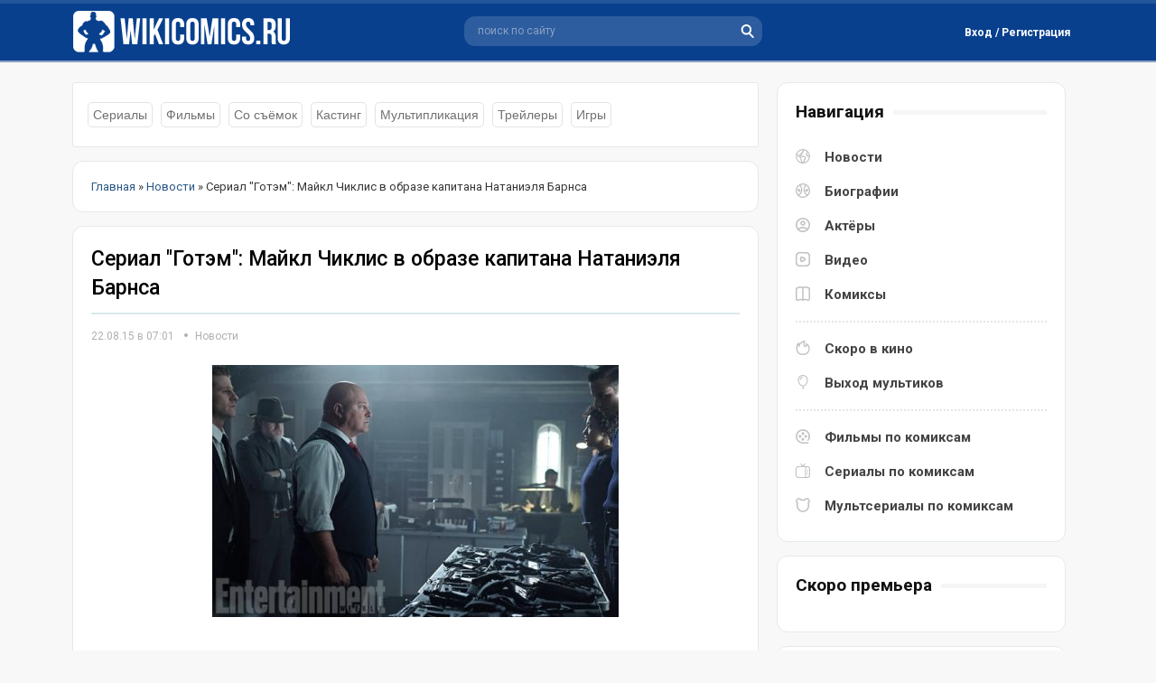

--- FILE ---
content_type: text/html; charset=utf-8
request_url: https://wikicomics.ru/novosti/3056-serial-gotem-maykl-chiklis-v-obraze-kapitana-natanielya-barnsa.html
body_size: 6827
content:
<!DOCTYPE html>
<html lang="ru">
<head>
	<meta http-equiv="X-UA-Compatible" content="IE=edge" />
	<meta charset="utf-8">
<title>Сериал &quot;Готэм&quot;: Майкл Чиклис в образе капитана Натаниэля Барнса</title>
<meta name="description" content="Журнал EW представил кадр из сериала Готэм на котором показан капитан Натаниэль Барнс">
<meta name="keywords" content="сериал готем, готэм 2 сезон, готэм dc">
<meta name="generator" content="DataLife Engine (http://dle-news.ru)">
<meta property="og:site_name" content="WikiComics.ru - Новости комиксов, биографии Marvel и DC Comics">
<meta property="og:type" content="article">
<meta property="og:title" content="Сериал &quot;Готэм&quot;: Майкл Чиклис в образе капитана Натаниэля Барнса">
<meta property="og:url" content="https://wikicomics.ru/novosti/3056-serial-gotem-maykl-chiklis-v-obraze-kapitana-natanielya-barnsa.html">
<meta name="news_keywords" content="Готэм">
<meta property="og:image" content="https://wikicomics.ru/uploads/posts/2015-08/1440209771_kadr-s-mayklom-chiklisom-v-obraze-kapitana-natanielya-barnsa.jpg">
<meta property="og:description" content="Журнал EW предоставил нам первый взгляд на актёра Майкла Чиклиса в образе капитана Натаниэля Барнса, который находится вместе с Буллаком и Гордоном в полицейском участке Готэм-сити. Это, наверное, знакомая обстановка для актёра, который играл главную роль в семи сезонах криминальной">
<link rel="search" type="application/opensearchdescription+xml" href="https://wikicomics.ru/index.php?do=opensearch" title="WikiComics.ru - Новости комиксов, биографии Marvel и DC Comics">
<link rel="canonical" href="https://wikicomics.ru/novosti/3056-serial-gotem-maykl-chiklis-v-obraze-kapitana-natanielya-barnsa.html">
<link rel="alternate" type="application/rss+xml" title="WikiComics.ru - Новости комиксов, биографии Marvel и DC Comics" href="https://wikicomics.ru/rss.xml">


<script>
let dleSearchPage = 'showfull';
let dleSearchConfig = {
    ajax: 0,
    maximunNews: 5,
    ajaxCategory: 0,
    ajaxTags: 0,
    ajaxXfield: 0,
    url: 0,
    page: window.location.pathname
};
</script>


<script src="/engine/classes/min/index.php?g=general&amp;v=95d10"></script>
<script src="/engine/classes/min/index.php?f=engine/classes/js/jqueryui.js,engine/classes/js/dle_js.js,engine/classes/highslide/highslide.js&amp;v=95d10" defer></script>
	<link href="https://fonts.googleapis.com/css?family=Roboto:300,400,400i,500,500i,700,700i&amp;subset=cyrillic,cyrillic-ext,latin-ext&display=swap" rel="stylesheet" />
	<link rel="stylesheet" href="/templates/Default/css/style.css?123" type="text/css" />
    <link media="screen" href="/templates/Default/style/styles.css" type="text/css" rel="stylesheet" />
	<script async src="/templates/Default/js/jquery.ttabs.js"></script>
	<script async src="/templates/Default/js/active.js?1273455236"></script>
    <link rel="shortcut icon" href="/templates/Default/images/favicon.ico" type="image/x-icon">
    <link rel="icon" type="image/png" href="/templates/Default/images/favicon-57x57.png" sizes="57x57" />
    <link rel="icon" type="image/png" href="/templates/Default/images/favicon-76x76.png" sizes="76x76" />
    <link rel="icon" type="image/png" href="/templates/Default/images/favicon-96x96.png" sizes="96x96" />
    <link rel="icon" type="image/png" href="/templates/Default/images/favicon-120x120.png" sizes="120x120" />
    <script async src="/templates/Default/js/libs.js"></script>
	<meta name="viewport" content="width=device-width, initial-scale=1.0" />
    <script>window.yaContextCb=window.yaContextCb||[]</script>
    <script src="https://yandex.ru/ads/system/context.js" async></script>
    <!-- Google tag (gtag.js) -->
<script async src="https://www.googletagmanager.com/gtag/js?id=G-682RD5XH5C"></script>
<script>
  window.dataLayer = window.dataLayer || [];
  function gtag(){dataLayer.push(arguments);}
  gtag('js', new Date());

  gtag('config', 'G-682RD5XH5C');
</script>
</head>
<body>
<script>
<!--
var dle_root       = '/';
var dle_admin      = '';
var dle_login_hash = 'f3eaf3350deeff45c9f29b9371faeaf25614dc55';
var dle_group      = 5;
var dle_skin       = 'Default';
var dle_wysiwyg    = '2';
var quick_wysiwyg  = '2';
var dle_min_search = '4';
var dle_act_lang   = ["Да", "Нет", "Ввод", "Отмена", "Сохранить", "Удалить", "Загрузка. Пожалуйста, подождите..."];
var menu_short     = 'Быстрое редактирование';
var menu_full      = 'Полное редактирование';
var menu_profile   = 'Просмотр профиля';
var menu_send      = 'Отправить сообщение';
var menu_uedit     = 'Админцентр';
var dle_info       = 'Информация';
var dle_confirm    = 'Подтверждение';
var dle_prompt     = 'Ввод информации';
var dle_req_field  = 'Заполните все необходимые поля';
var dle_del_agree  = 'Вы действительно хотите удалить? Данное действие невозможно будет отменить';
var dle_spam_agree = 'Вы действительно хотите отметить пользователя как спамера? Это приведёт к удалению всех его комментариев';
var dle_c_title    = 'Отправка жалобы';
var dle_complaint  = 'Укажите текст Вашей жалобы для администрации:';
var dle_mail       = 'Ваш e-mail:';
var dle_big_text   = 'Выделен слишком большой участок текста.';
var dle_orfo_title = 'Укажите комментарий для администрации к найденной ошибке на странице:';
var dle_p_send     = 'Отправить';
var dle_p_send_ok  = 'Уведомление успешно отправлено';
var dle_save_ok    = 'Изменения успешно сохранены. Обновить страницу?';
var dle_reply_title= 'Ответ на комментарий';
var dle_tree_comm  = '0';
var dle_del_news   = 'Удалить статью';
var dle_sub_agree  = 'Вы действительно хотите подписаться на комментарии к данной публикации?';
var dle_captcha_type  = '0';
var DLEPlayerLang     = {prev: 'Предыдущий',next: 'Следующий',play: 'Воспроизвести',pause: 'Пауза',mute: 'Выключить звук', unmute: 'Включить звук', settings: 'Настройки', enterFullscreen: 'На полный экран', exitFullscreen: 'Выключить полноэкранный режим', speed: 'Скорость', normal: 'Обычная', quality: 'Качество', pip: 'Режим PiP'};
var allow_dle_delete_news   = false;

jQuery(function($){

hs.graphicsDir = '/engine/classes/highslide/graphics/';
hs.wrapperClassName = 'rounded-white';
hs.outlineType = 'rounded-white';
hs.numberOfImagesToPreload = 0;
hs.captionEval = 'this.thumb.alt';
hs.showCredits = false;
hs.align = 'center';
hs.transitions = ['expand', 'crossfade'];

hs.lang = { loadingText : 'Загрузка...', playTitle : 'Просмотр слайдшоу (пробел)', pauseTitle:'Пауза', previousTitle : 'Предыдущее изображение', nextTitle :'Следующее изображение',moveTitle :'Переместить', closeTitle :'Закрыть (Esc)',fullExpandTitle:'Развернуть до полного размера',restoreTitle:'Кликните для закрытия картинки, нажмите и удерживайте для перемещения',focusTitle:'Сфокусировать',loadingTitle:'Нажмите для отмены'
};
hs.slideshowGroup='fullnews'; hs.addSlideshow({slideshowGroup: 'fullnews', interval: 4000, repeat: false, useControls: true, fixedControls: 'fit', overlayOptions: { opacity: .75, position: 'bottom center', hideOnMouseOut: true } });

});
//-->
</script>
<div class="head-block">
	<div class="head-block2">
		 <a href="/" class="logo" title="WikiComics - супергерои комиксов, новости комиксов"></a>
		<div class="search-block">
			<form method="get"  action="/" style="margin: 0;padding: 0;">
				<input type="hidden" name="do" value="search" /><input type="hidden" name="subaction" value="search" />
				<input name="story" type="text" class="form-text" id="ajax_search" value="поиск по сайту" onblur="if(this.value=='') this.value='поиск по сайту';" onfocus="if(this.value=='поиск по сайту') this.value='';" title="наберите Ваш запрос и нажмите enter" />
				<input type="image" src="/templates/Default/images/search.svg" class="form-search" alt="Найти!" />
			</form>
		</div>
		

<div class="login-block">
	<div class="login-block-top">
		<div class="login-btn log-open">
			Вход / Регистрация
		</div>
	</div>
	<div class="login-hidden">
		<div class="login-hidden-title">
			Войти на сайт
		</div>
		<div class="login-content">
		<form method="post" action="">
			<div class="login-line">
				<div class="login-line-title">Логин:</div>
				<input name="login_name" type="text" class="login-input-text" autocomplete="off" title="Ваше имя на сайте" />
			</div>
			<div class="login-line">
				<div class="login-line-title">Пароль:</div>
				<input name="login_password" type="password" class="login-input-text" title="Ваш пароль" />
			</div>
			<div style="clear: both;"></div>
			<input onclick="submit();" type="submit" class="enter" value="Войти" /><input name="login" type="hidden" id="login" value="submit" />
			<div class="login-enter-line">			
				<a href="https://wikicomics.ru/index.php?do=register" title="забыл пароль">Регистрация</a> / 
				<a href="https://wikicomics.ru/index.php?do=lostpassword" title="забыл пароль">Забыл пароль?</a>
			</div>
			<div class="login-soc">				
				
				
				
                
                
			</div>
		</form>
		</div>
	</div>
</div>

		<div class="mob-menu"></div>
		<div class="mob-search"></div>
	</div>
</div>
<div class="menu-line">
</div>
<div class="content-block">
	<div class="left-col">
        
	    
		
        
         <div class="slkblock">
    <div class="slkblcat">
        <a href="/novosti/teleseriali/" title="новости сериалов по комиксам">Сериалы</a>
		<a href="/novosti/filmi/" title="новости фильмов по комиксам">Фильмы</a>
		<a href="/novosti/so-semok/" title="новости со съёмочной площадки">Со съёмок</a>
		<a href="/novosti/kasting/" title="новости кастинга актёров">Кастинг</a>
		<a href="/novosti/mult/" title="новости анимационных проектов">Мультипликация</a>
		<a href="/novosti/treileri/" title="новые трейлеры фильмов и сериалов">Трейлеры</a>
		<a href="/novosti/igri/" title="новости игр по комиксам">Игры</a>
         </div>
</div> 
		
<div class="stb-block speb"><span itemscope itemtype="https://schema.org/BreadcrumbList"><span itemprop="itemListElement" itemscope itemtype="https://schema.org/ListItem"><meta itemprop="position" content="1"><a href="https://wikicomics.ru/" itemprop="item"><span itemprop="name">Главная</span></a></span> » <span itemprop="itemListElement" itemscope itemtype="https://schema.org/ListItem"><meta itemprop="position" content="2"><a href="https://wikicomics.ru/novosti/" itemprop="item"><span itemprop="name">Новости</span></a></span> » Сериал "Готэм": Майкл Чиклис в образе капитана Натаниэля Барнса</span></div>
        
		<div class="mnews">
			<div id='dle-content'><article class="full-news" itemscope itemtype="http://schema.org/Article">
	<div class="full-news-title" itemprop="headline">
    <h1>Сериал &quot;Готэм&quot;: Майкл Чиклис в образе капитана Натаниэля Барнса</h1>
       <hr class="bug">
        <div class="news-info">
         <time datetime="2015-08-22" itemprop="datePublished" title="Опубликовано 22.08.15 в 07:01">22.08.15 в 07:01</time> 
      <div class="main-news-cat"><a href="https://wikicomics.ru/novosti/">Новости</a></div>
        </div>
	</div>
   
      
      
	<div class="full-news-text" itemprop="articleBody"><p style="text-align:center;"><!--MBegin:https://wikicomics.ru/uploads/posts/2015-08/1440209771_kadr-s-mayklom-chiklisom-v-obraze-kapitana-natanielya-barnsa.jpg|--><a href="https://wikicomics.ru/uploads/posts/2015-08/1440209771_kadr-s-mayklom-chiklisom-v-obraze-kapitana-natanielya-barnsa.jpg" class="highslide"><img src="/uploads/posts/2015-08/medium/1440209771_kadr-s-mayklom-chiklisom-v-obraze-kapitana-natanielya-barnsa.jpg" style="max-width:100%;" alt=""></a><!--MEnd--></p>
<p style="text-align:center;"> </p>
<p>Журнал <em>EW</em> предоставил нам первый взгляд на актёра <strong>Майкла Чиклиса</strong> в образе капитана <strong>Натаниэля Барнса</strong>, который находится вместе с Буллаком и Гордоном в полицейском участке Готэм-сити. Это, наверное, знакомая обстановка для актёра, который играл главную роль в семи сезонах криминальной драмы "<em>Щит</em>", выходящей на канале <em>FX </em>с 2002 по 2008 год. Чиклис дебютирует в роли Барнса в четвертом эпизоде второго сезона сериала "<strong>Готэм</strong>", сама серия получила название "<em>Ударная сила</em>"...</p>
<p> </p>
<p>Премьера 2-го сезона сериала "Готэм" состоится в понедельник, 21 сентября на канале <em>Fox</em>.</p><div style="clear: both;"></div>
      
        
         
        
      
     	</div>
	<div class="full-news-tags"><a href="https://wikicomics.ru/tags/%D0%93%D0%BE%D1%82%D1%8D%D0%BC/">Готэм</a></div>
	<div class="full-news-info">
		<div class="full-news-rating">
			<div class="full-news-rating-left"></div>
     		
     		<div class="sh-tab"><span class="nwsrt"></span><span class="ratingtypeplusminus ignore-select ratingzero" >0</span></div>
			<div class="full-news-rating-right"></div>
			<div class="full-news-fav mnbi-fav"></div>
		</div>
		<div class="full-news-soc"><script src="https://yastatic.net/share2/share.js"></script>
<div class="ya-share2" data-curtain data-shape="round" data-limit="0" data-more-button-type="short" data-services="vkontakte,odnoklassniki,telegram,twitter,viber,whatsapp,moimir,pinterest,evernote,lj,blogger,digg,reddit"></div></div>
	</div>
</article>

<div class="alw">Если вы нашли ошибку в тексте, Выделите её и нажмите Ctrl + Enter</div>



<div class="stb-block">
	<div class="stb-block-title">
		<i>Смотрите также</i>
	</div>
	<div class="stb-block-content">
		<a href="https://wikicomics.ru/novosti/teleseriali/4518-gotem-2-sezon-1-seriya.html" class="video-news rel-news">
	<span class="video-news-image">
		<img src="/uploads/posts/2016-09/1474030452_kadry-iz-2-go-epizoda-gotema.gif" alt="&quot;Готэм&quot; (3 сезон): Кадры из 2-го эпизода &quot;Безумный Город: Сжечь ведьму&quot;" />
	</span>
	<span class="video-news-title">
		&quot;Готэм&quot; (3 сезон): Кадры из 2-го эпизода &quot;Безумный Город: Сжечь ведьму&quot;
	</span>
</a><a href="https://wikicomics.ru/novosti/teleseriali/3568-gotem-2-sezon-pervyy-vzglyad-na-pola-rubensa-v-roli-otca-pingvina.html" class="video-news rel-news">
	<span class="video-news-image">
		<img src="/uploads/posts/2016-01/1452125684_pervyy-vzglyad-na-pola-rubensa.gif" alt="&quot;Готэм&quot; (2 сезон): Первый взгляд на Пола Рубенса в роли отца Пингвина" />
	</span>
	<span class="video-news-title">
		&quot;Готэм&quot; (2 сезон): Первый взгляд на Пола Рубенса в роли отца Пингвина
	</span>
</a><a href="https://wikicomics.ru/novosti/teleseriali/3230-gotem-2-sezon-kadry-iz-epizoda-udarnaya-sila.html" class="video-news rel-news">
	<span class="video-news-image">
		<img src="/uploads/posts/2015-10/1444252358_gotem-2-sezon-kadry-iz-epizoda-udarnaya-sila.gif" alt="&quot;Готэм&quot; (2 сезон): Кадры из эпизода &quot;Ударная сила&quot;" />
	</span>
	<span class="video-news-title">
		&quot;Готэм&quot; (2 сезон): Кадры из эпизода &quot;Ударная сила&quot;
	</span>
</a>
		<div style="clear: both;"></div>
	</div>
</div>

	<div class="stb-block-content">
		<div class="fullpage-comments">		
			<div class="stt-block">
	<div class="stt-block-content">
		<div class="error">Посетители, находящиеся в группе <b>Гости</b>, не могут оставлять комментарии к данной публикации.</div>
	</div>
</div>
            </div>
			<div style="clear: both;"></div>
		
	</div>

<script>
	$(document).ready(function() {
		
		$('.fr-element').click(function(){
			$(this).addClass('asdsd');
		});
		
	});
</script></div>
			
			<div style="clear: both;"></div>
		</div>
		
	</div>
	<div class="right-col">
		<div class="stb-block nav">
			<div class="stb-block-title">
				<i>Навигация</i>
			</div>
			<div class="stb-block-content">
				<div class="menu-block" itemscope="" itemtype="https://schema.org/SiteNavigationElement">
					<div class="menu-block-item">
						<a href="/novosti/" class="news" itemprop="url">Новости</a> 
						<a href="/biografii/" class="bio" itemprop="url">Биографии</a> 
						<a href="/actors/" class="actr" itemprop="url">Актёры</a> 
						<a href="/video/" class="vid" itemprop="url">Видео</a>
						<a href="/komiksi/" class="coms" itemprop="url">Комиксы</a> 
					</div>
					<div class="menu-block-item">
						<a href="/vihod_filmov_po_komiksam.html" class="nav1" itemprop="url">Скоро в кино</a>
						<a href="/vihod_multikov_po_komiksam.html" class="nav2" itemprop="url">Выход мультиков</a>
					</div>
					<div class="menu-block-item">
						<a href="/filmi-po-komiksam.html" class="nav3" itemprop="url">Фильмы по комиксам</a>
						<a href="/seriali-po-komiksam.html" class="nav4" itemprop="url">Сериалы по комиксам</a>
						<a href="/vse-multseriali-po-komiksam.html" class="nav5" itemprop="url">Мультсериалы по комиксам</a>
					</div>
				</div>
			</div>
		</div>
		<div class="stb-block">
			<div class="stb-block-title">
				<i>Скоро премьера</i>
			</div>
			<div class="stb-block-content">

			</div>
		</div>
        		<div class="stb-block">
			<div class="stb-block-title">
				<i>Про комикс</i>
			</div>
			<div class="stb-block-content">
				<div class="comics-news">
	<div class="comics-news-image">
		<a href="https://wikicomics.ru/komiksi/ml/tajnoe-vtorzhenie/5992-taynoe-vtorzhenie-2.html"><img src="/uploads/posts/2021-02/thumbs/1613992831_taynoe-vtorzhenie-tom-1-2.webp" alt="Тайное Вторжение #2" /></a>
	</div>
	<div class="comics-news-title">
		<a href="https://wikicomics.ru/komiksi/ml/tajnoe-vtorzhenie/5992-taynoe-vtorzhenie-2.html">Тайное Вторжение #2</a>
	</div>
	<div class="comics-news-text">
		События начинаются с персонажей 1970-х годов, сражающихся против объединенных сил Могучих Мстителей и Тайных Мстителей. Персонажи 1970-х годов...
	</div>
   
</div><div class="comics-news">
	<div class="comics-news-image">
		<a href="https://wikicomics.ru/komiksi/ml/tajnoe-vtorzhenie/5991-taynoe-vtorzhenie-1.html"><img src="/uploads/posts/2021-02/thumbs/1613993297_taynoe-vtorzhenie-tom-1-1.webp" alt="Тайное Вторжение #1" /></a>
	</div>
	<div class="comics-news-title">
		<a href="https://wikicomics.ru/komiksi/ml/tajnoe-vtorzhenie/5991-taynoe-vtorzhenie-1.html">Тайное Вторжение #1</a>
	</div>
	<div class="comics-news-text">
		События начинаются с флэшбэка, группа Скруллов приходит к своей Королеве, которая была изгнана. Скруллы рассказывают ей, что их родная планета была...
	</div>
   
</div>
			</div>
		</div>
	<div class="stb-block">
			<div class="stb-block-title">
				<i>Последние новости</i>
			</div>
			<div class="stb-block-content">
				<a href="https://wikicomics.ru/novosti/filmi/6911-pervyy-vzglyad-na-roberta-pattinsona-v-obraze-betmena.html" class="lnews">
	<i>16-02-2020, 07:36</i> - Первый взгляд на Роберта Паттинсона в образе Бэтмена
</a><a href="https://wikicomics.ru/novosti/filmi/6910-skott-derrikson-odobryaet-kandidaturu-sema-reymi-dlya-doktora-strendzha-2.html" class="lnews">
	<i>7-02-2020, 13:47</i> - Скотт Дерриксон одобряет кандидатуру Сэма Рэйми для «Доктора Стрэнджа 2»
</a><a href="https://wikicomics.ru/novosti/filmi/6909-na-novyh-kadrah-filma-novye-mutanty.html" class="lnews">
	<i>7-02-2020, 10:58</i> - Волчица, Санспот и Пушечное ядро на новых кадрах фильма «Новые мутанты»
</a><a href="https://wikicomics.ru/novosti/teleseriali/6908-dzhordan-elzass-i-aleksandr-garfin-sygrayut-v-seriale-supermen-i-lois.html" class="lnews">
	<i>7-02-2020, 09:01</i> - Джордан Эльзасс и Александр Гарфин сыграют в сериале «Супермен и Лоис»
</a><a href="https://wikicomics.ru/novosti/filmi/6907-sem-reymi-mozhet-stat-rezhisserom-filma-doktor-strendzh-i-multivselennaya-bezumiya.html" class="lnews">
	<i>6-02-2020, 10:57</i> - Сэм Рэйми может стать режиссёром фильма «Доктор Стрэндж и мультивселенная безумия»
</a>
			</div>
              </div>
		<div class="stb-block">
			<div class="stb-block-title">
				<i>Ранее отредактировано</i>
			</div>
			<div class="stb-block-content">
				<a href="https://wikicomics.ru/biografii/zlodei-dc-comics/3157-krasnii-kolpak.html" class="lnews">
	
</a><a href="https://wikicomics.ru/films/dc-comics-list/4950-supermen.html" class="lnews">
	
</a><a href="https://wikicomics.ru/films/dc-comics-list/6811-supergerl.html" class="lnews">
	
</a><a href="https://wikicomics.ru/biografii/zlodei-marvel/1803-doktor-dum.html" class="lnews">
	
</a><a href="https://wikicomics.ru/biografii/komandi-dc/4482-temnaya-liga-spravedlivosti.html" class="lnews">
	
</a><a href="https://wikicomics.ru/biografii/lokacii-dc/1257-nanda-parbat.html" class="lnews">
	
</a><a href="https://wikicomics.ru/biografii/zlodei-dc-comics/1220-yuga-han.html" class="lnews">
	
</a><a href="https://wikicomics.ru/biografii/geroi-marvel/2171-kaliban.html" class="lnews">
	
</a><a href="https://wikicomics.ru/biografii/zlodei-dc-comics/1887-doktor-sudba.html" class="lnews">
	
</a><a href="https://wikicomics.ru/seriali/5597-heppi.html" class="lnews">
	
</a>
			</div>
		</div>
		
	</div>
	<div style="clear: both;"></div>
</div>
<div class="footer">
	<div class="footer2">
		<div class="footer3">
            
             <div class="soc-md">   
                 <!--noindex-->
                 <span class="vk-icon"><a href="https://vk.com/wikicomics" target="_blank"></a></span>
                 <span class="tg-icon"><a href="https://t.me/wikicomics" target="_blank"></a></span>
                 <span class="dzen"><a href="https://dzen.ru/wikicomics" target="_blank"></a></span>                
                 <!--/noindex-->
                    </div>  
            
			<div class="footer-menu">
				<a href="/kontakti.html">Контакты</a>
				<a href="/tags/">Тэги</a>
			</div>
			<div class="copyright">
				<div class="counts"><!--noindex--><!--LiveInternet counter--><a href="https://www.liveinternet.ru/click"
target="_blank"><img id="licnt556C" width="88" height="31" style="border:0" 
title="LiveInternet"
src="[data-uri]"
alt=""/></a><script>(function(d,s){d.getElementById("licnt556C").src=
"https://counter.yadro.ru/hit?t52.6;r"+escape(d.referrer)+
((typeof(s)=="undefined")?"":";s"+s.width+"*"+s.height+"*"+
(s.colorDepth?s.colorDepth:s.pixelDepth))+";u"+escape(d.URL)+
";h"+escape(d.title.substring(0,150))+";"+Math.random()})
(document,screen)</script><!--/LiveInternet--><!-- Yandex.Metrika counter -->
<script async type="text/javascript" >
   (function(m,e,t,r,i,k,a){m[i]=m[i]||function(){(m[i].a=m[i].a||[]).push(arguments)};
   m[i].l=1*new Date();k=e.createElement(t),a=e.getElementsByTagName(t)[0],k.async=1,k.src=r,a.parentNode.insertBefore(k,a)})
   (window, document, "script", "https://mc.yandex.ru/metrika/tag.js", "ym");

   ym(71465593, "init", {
        clickmap:true,
        trackLinks:true,
        accurateTrackBounce:true
   });
</script>
<noscript><div><img src="https://mc.yandex.ru/watch/71465593" style="position:absolute; left:-9999px;" alt="" /></div></noscript>
<!-- /Yandex.Metrika counter --><!--/noindex--></div>
			</div>
		</div>
	</div>
        <div class="copyr-dw">2013 © ВикиКомикс.ру - новости комиксов, биографии персонажей, комиксы про супергероев.</div>
</div>
<div class="footer-up"></div>
<div class="mob-shad"></div><div class="mob-panel"><div class="mob-panel2"></div></div><div class="mob-close"></div>
    <script src="/templates/Default/lazydev/dle_search/assets/dle_search.js"></script>
</body>
</html>
<!-- DataLife Engine Copyright SoftNews Media Group (http://dle-news.ru) -->


--- FILE ---
content_type: application/javascript; charset=utf-8
request_url: https://wikicomics.ru/templates/Default/js/libs.js
body_size: 3297
content:
$.fn.Button=function(sel)
{
	var closed=true,
		th=this;
	$(sel).hide();
	$(this).removeClass('selected').click(function(){
		$(sel).toggle("fast");
		$(this).toggleClass("selected");
		closed=!closed;
		return false;
	});
	$(document).click(function(e){
		if(closed)
			return;
		var target=e.target||e.srcElement;
		while(target)
		{
			var ret=false;
			$(sel).each(function(){
				if(ret=target==this)
					return false;
			});
			if(ret)
				return;
			target=target.parentNode;
		}
		$(sel).hide('fast');
		$(th).removeClass('selected');
		closed=true;
	});
	return this;
}

$.fn.UlMenu=function()
{
	$.each(this,function(){
	$("li.submenu",this).hide();
		$("li:has(.sublnk)",this).click(function(){
			$(this).toggleClass("selected").next("li.submenu").slideToggle(300).css("display",function(){
					if($(this).css("display")=="list-item")
				return "block";
			});
		});
	});
return this;
}

$(function() {

	$( "#logindialog" ).dialog({
		autoOpen: false,
		width: 300
	});

	$('#loginlink').click(function(){
		$('#logindialog').dialog('open');
		return false;
	});
});

$(document).ready(function(){
	var tabContainers = $('#tabbs .tabcont');
		tabContainers.hide().filter(':first').show();
								
		$('#tabbs .tabmenu a').click(function () {
			tabContainers.hide();
			tabContainers.filter(this.hash).show();
			$('#tabbs .tabmenu a').removeClass('selected');
			$(this).addClass('selected');
			return false;
		}).filter(':first').click();
});
var test = {
	init: function() {
		$(document).on('click', '.test-options li:not(.current)', function(){
			$('.test-button-next').fadeIn(300);
			$(this).addClass('current').siblings().removeClass('current');
		})
		.on('mouseenter', '.test-rating-unit li', function(){
			var w = ($(this).index()+1) * 20;
			$('.test-rating-hover').width(w + '%');
		})
		.on('mouseleave', '.test-rating-unit li', function(){
			$('.test-rating-hover').width(0);
		})
		.on('click', '.test-rating-unit li', function(){
			var div = $(this).parents('.test-rating');
			var id = div.data('id');
			var rate = $(this).index() + 1;
			test.rating(id, rate, function(d){
				div.find('.test-rating-hover').width(0);
				$('.test-rate-val').html(d.rating);
				$('.test-vote-num').html(d.votes);
				div.find('.test-rating-current').animate({
					width: d.width+'%'
				}, 400);
			});
		})
	},
	loadContent: function(options) {
		ShowLoading();
		$.post(dle_root + 'engine/mods/test/ajax.php', options, function(d){
			HideLoading();
			if (d.error) {
				DLEalert(d.error, dle_info);
			} else if (d.url) {
				window.location = d.url;
			} else {
				$('#dle-content').html(d.result);
			}
		}, 'json');
		return false;
	},
	start: function(id) {
		return this.loadContent({id:id, action:'quest'});
	},
	vote: function(id) {
		var answer = $('.test-options li.current').data('id');
		return this.loadContent({id:id, action:'vote', answer:answer});
	},
	continue: function(id) {
		return this.loadContent({id:id, action:'continue'});
	},
	rating: function(id,rate,call) {
		ShowLoading();
		$.post(dle_root + 'engine/mods/test/ajax.php', {id:id, rate:rate, action:'rating'}, function(d){
			HideLoading();
			if (d.error) {
				DLEalert(d.error, dle_info);
			} else {
				call(d);
			}
		},'json');
	}
};

test.init();

--- FILE ---
content_type: image/svg+xml
request_url: https://wikicomics.ru/templates/Default/images/tg-icon.svg
body_size: 3160
content:
<?xml version="1.0" encoding="UTF-8" standalone="no"?>
<!-- Created with Inkscape (http://www.inkscape.org/) -->

<svg
   width="32.0px"
   height="32.0px"
   viewBox="0 0 32.0 32.0"
   version="1.1"
   id="SVGRoot"
   sodipodi:docname="рисунок-1.svg"
   inkscape:version="1.2.1 (9c6d41e410, 2022-07-14)"
   xmlns:inkscape="http://www.inkscape.org/namespaces/inkscape"
   xmlns:sodipodi="http://sodipodi.sourceforge.net/DTD/sodipodi-0.dtd"
   xmlns="http://www.w3.org/2000/svg"
   xmlns:svg="http://www.w3.org/2000/svg">
  <sodipodi:namedview
     id="namedview313"
     pagecolor="#ffffff"
     bordercolor="#000000"
     borderopacity="0.25"
     inkscape:showpageshadow="2"
     inkscape:pageopacity="0.0"
     inkscape:pagecheckerboard="0"
     inkscape:deskcolor="#d1d1d1"
     inkscape:document-units="px"
     showgrid="true"
     inkscape:zoom="9.8072289"
     inkscape:cx="14.122236"
     inkscape:cy="16.518428"
     inkscape:window-width="1920"
     inkscape:window-height="1017"
     inkscape:window-x="-8"
     inkscape:window-y="-8"
     inkscape:window-maximized="1"
     inkscape:current-layer="layer1">
    <inkscape:grid
       type="xygrid"
       id="grid319" />
  </sodipodi:namedview>
  <defs
     id="defs308">
    <linearGradient
       x1="500"
       y1="0"
       x2="500"
       y2="992.58337"
       id="linearGradient-1"
       gradientUnits="userSpaceOnUse">
      <stop
         stop-color="#2AABEE"
         offset="0%"
         id="stop38" />
      <stop
         stop-color="#229ED9"
         offset="100%"
         id="stop40" />
    </linearGradient>
  </defs>
  <g
     inkscape:label="Слой 1"
     inkscape:groupmode="layer"
     id="layer1"
     style="display:inline">
    <g
       id="Artboard"
       stroke="none"
       stroke-width="1"
       fill="none"
       fill-rule="evenodd"
       transform="matrix(0.03200001,0,0,0.03200001,-0.00518214,0.00218588)"
       style="display:inline">
      <circle
         id="Oval"
         fill="url(#linearGradient-1)"
         cx="500"
         cy="500"
         r="500"
         style="display:inline;fill:url(#linearGradient-1)" />
      <path
         d="m 226.32842,494.72207 c 145.76015,-63.50539 242.95642,-105.37202 291.5888,-125.59991 138.85531,-57.75473 167.70826,-67.78735 186.51421,-68.11863 4.13619,-0.0729 13.38441,0.95221 19.37502,5.81318 5.05835,4.1045 6.4501,9.6491 7.1161,13.54062 0.666,3.89152 1.49533,12.7565 0.83608,19.68334 -7.52462,79.06182 -40.08353,270.924 -56.64765,359.4746 -7.0089,37.46907 -20.80964,50.03226 -34.17036,51.26174 -29.03594,2.67193 -51.0845,-19.18898 -79.20723,-37.62377 -44.0065,-28.84682 -68.86738,-46.80406 -111.58332,-74.95323 -49.36565,-32.53123 -17.36395,-50.41096 10.76939,-79.63145 7.36263,-7.64714 135.29562,-124.01208 137.77177,-134.5682 0.30968,-1.32023 0.59708,-6.24138 -2.32649,-8.83993 -2.92357,-2.59855 -7.23851,-1.70995 -10.35229,-1.00323 -4.41369,1.00174 -74.71466,47.46807 -210.9029,139.39899 -19.95469,13.70243 -38.02904,20.37872 -54.22303,20.02886 -17.85257,-0.3857 -52.19377,-10.09412 -77.72291,-18.39264 -31.31254,-10.17847 -56.19913,-15.55991 -54.03206,-32.8461 1.12874,-9.00372 13.52769,-18.2118 37.19687,-27.62424 z"
         id="Path-3"
         fill="#ffffff" />
    </g>
  </g>
</svg>


--- FILE ---
content_type: image/svg+xml
request_url: https://wikicomics.ru/templates/Default/images/coms.svg
body_size: 23431
content:
<?xml version="1.0" encoding="UTF-8" standalone="no"?>
<!-- Created with Inkscape (http://www.inkscape.org/) -->

<svg
   width="16"
   height="16"
   viewBox="0 0 16 16"
   version="1.1"
   id="SVGRoot"
   sodipodi:docname="coms.svg"
   xml:space="preserve"
   inkscape:version="1.2.1 (9c6d41e410, 2022-07-14)"
   xmlns:inkscape="http://www.inkscape.org/namespaces/inkscape"
   xmlns:sodipodi="http://sodipodi.sourceforge.net/DTD/sodipodi-0.dtd"
   xmlns="http://www.w3.org/2000/svg"
   xmlns:svg="http://www.w3.org/2000/svg"><sodipodi:namedview
     id="namedview1054"
     pagecolor="#ffffff"
     bordercolor="#000000"
     borderopacity="0.25"
     inkscape:showpageshadow="2"
     inkscape:pageopacity="0.0"
     inkscape:pagecheckerboard="0"
     inkscape:deskcolor="#d1d1d1"
     inkscape:document-units="px"
     showgrid="true"
     inkscape:zoom="256"
     inkscape:cx="2.1542969"
     inkscape:cy="15.425781"
     inkscape:window-width="1920"
     inkscape:window-height="1017"
     inkscape:window-x="-8"
     inkscape:window-y="-8"
     inkscape:window-maximized="1"
     inkscape:current-layer="layer1"><inkscape:grid
       type="xygrid"
       id="grid1540"
       originx="0"
       originy="0" /></sodipodi:namedview><defs
     id="defs1049"><clipPath
       id="clip0_429_11081"><rect
         width="24"
         height="24"
         fill="#ffffff"
         id="rect27589"
         x="0"
         y="0" /></clipPath><clipPath
       id="clip0_429_11059"><rect
         width="24"
         height="24"
         fill="#ffffff"
         id="rect27975"
         x="0"
         y="0" /></clipPath><clipPath
       id="clip0_429_11069"><rect
         width="24"
         height="24"
         fill="#ffffff"
         id="rect28011"
         x="0"
         y="0" /></clipPath><clipPath
       id="clip0_519_2005"><rect
         width="132"
         height="132"
         rx="32"
         fill="#ffffff"
         id="rect89047"
         x="0"
         y="0" /></clipPath><clipPath
       id="clip0_519_1997"><rect
         width="132"
         height="132"
         rx="32"
         fill="#ffffff"
         id="rect91269"
         x="0"
         y="0" /></clipPath><clipPath
       id="clip0_519_1989"><rect
         width="132"
         height="132"
         rx="32"
         fill="#ffffff"
         id="rect91678"
         x="0"
         y="0" /></clipPath><clipPath
       id="clip0_45_484"><rect
         width="168.03999"
         height="168.03999"
         fill="#ffffff"
         transform="translate(0.368652)"
         id="rect96396"
         x="0"
         y="0" /></clipPath><style
       id="style139955">.cls-1{fill:#ffffff;}</style><clipPath
       id="clip0_429_11081-7"><rect
         width="24"
         height="24"
         fill="#ffffff"
         id="rect27589-8"
         x="0"
         y="0" /></clipPath><clipPath
       id="clip0_429_11059-3"><rect
         width="24"
         height="24"
         fill="#ffffff"
         id="rect27975-2"
         x="0"
         y="0" /></clipPath><clipPath
       id="clip0_429_11069-8"><rect
         width="24"
         height="24"
         fill="#ffffff"
         id="rect28011-1"
         x="0"
         y="0" /></clipPath><clipPath
       id="clip0_519_2005-5"><rect
         width="132"
         height="132"
         rx="32"
         fill="#ffffff"
         id="rect89047-7"
         x="0"
         y="0" /></clipPath><clipPath
       id="clip0_519_1997-4"><rect
         width="132"
         height="132"
         rx="32"
         fill="#ffffff"
         id="rect91269-2"
         x="0"
         y="0" /></clipPath><clipPath
       id="clip0_519_1989-6"><rect
         width="132"
         height="132"
         rx="32"
         fill="#ffffff"
         id="rect91678-7"
         x="0"
         y="0" /></clipPath><clipPath
       id="clip0_45_484-7"><rect
         width="168.03999"
         height="168.03999"
         fill="#ffffff"
         transform="translate(0.368652)"
         id="rect96396-2"
         x="0"
         y="0" /></clipPath><style
       id="style139955-6">.cls-1{fill:#ffffff;}</style><clipPath
       id="clip0_429_11081-3"><rect
         width="24"
         height="24"
         fill="#ffffff"
         id="rect27589-6"
         x="0"
         y="0" /></clipPath><clipPath
       id="clip0_429_11059-6"><rect
         width="24"
         height="24"
         fill="#ffffff"
         id="rect27975-4"
         x="0"
         y="0" /></clipPath><clipPath
       id="clip0_429_11069-1"><rect
         width="24"
         height="24"
         fill="#ffffff"
         id="rect28011-4"
         x="0"
         y="0" /></clipPath><clipPath
       id="clip0_519_2005-2"><rect
         width="132"
         height="132"
         rx="32"
         fill="#ffffff"
         id="rect89047-1"
         x="0"
         y="0" /></clipPath><clipPath
       id="clip0_519_1997-1"><rect
         width="132"
         height="132"
         rx="32"
         fill="#ffffff"
         id="rect91269-5"
         x="0"
         y="0" /></clipPath><clipPath
       id="clip0_519_1989-0"><rect
         width="132"
         height="132"
         rx="32"
         fill="#ffffff"
         id="rect91678-8"
         x="0"
         y="0" /></clipPath><clipPath
       id="clip0_45_484-3"><rect
         width="168.03999"
         height="168.03999"
         fill="#ffffff"
         transform="translate(0.368652)"
         id="rect96396-4"
         x="0"
         y="0" /></clipPath><style
       id="style139955-4">.cls-1{fill:#ffffff;}</style><clipPath
       id="clip0_429_11081-5"><rect
         width="24"
         height="24"
         fill="#ffffff"
         id="rect27589-1"
         x="0"
         y="0" /></clipPath><clipPath
       id="clip0_429_11059-1"><rect
         width="24"
         height="24"
         fill="#ffffff"
         id="rect27975-5"
         x="0"
         y="0" /></clipPath><clipPath
       id="clip0_429_11069-5"><rect
         width="24"
         height="24"
         fill="#ffffff"
         id="rect28011-46"
         x="0"
         y="0" /></clipPath><clipPath
       id="clip0_519_2005-3"><rect
         width="132"
         height="132"
         rx="32"
         fill="#ffffff"
         id="rect89047-9"
         x="0"
         y="0" /></clipPath><clipPath
       id="clip0_519_1997-7"><rect
         width="132"
         height="132"
         rx="32"
         fill="#ffffff"
         id="rect91269-7"
         x="0"
         y="0" /></clipPath><clipPath
       id="clip0_519_1989-5"><rect
         width="132"
         height="132"
         rx="32"
         fill="#ffffff"
         id="rect91678-9"
         x="0"
         y="0" /></clipPath><clipPath
       id="clip0_45_484-31"><rect
         width="168.03999"
         height="168.03999"
         fill="#ffffff"
         transform="translate(0.368652)"
         id="rect96396-0"
         x="0"
         y="0" /></clipPath><style
       id="style139955-7">.cls-1{fill:#ffffff;}</style><clipPath
       id="clip0_429_11081-7-0"><rect
         width="24"
         height="24"
         fill="#ffffff"
         id="rect27589-8-1"
         x="0"
         y="0" /></clipPath><clipPath
       id="clip0_429_11059-3-7"><rect
         width="24"
         height="24"
         fill="#ffffff"
         id="rect27975-2-9"
         x="0"
         y="0" /></clipPath><clipPath
       id="clip0_429_11069-8-8"><rect
         width="24"
         height="24"
         fill="#ffffff"
         id="rect28011-1-8"
         x="0"
         y="0" /></clipPath><clipPath
       id="clip0_519_2005-5-0"><rect
         width="132"
         height="132"
         rx="32"
         fill="#ffffff"
         id="rect89047-7-4"
         x="0"
         y="0" /></clipPath><clipPath
       id="clip0_519_1997-4-6"><rect
         width="132"
         height="132"
         rx="32"
         fill="#ffffff"
         id="rect91269-2-3"
         x="0"
         y="0" /></clipPath><clipPath
       id="clip0_519_1989-6-9"><rect
         width="132"
         height="132"
         rx="32"
         fill="#ffffff"
         id="rect91678-7-0"
         x="0"
         y="0" /></clipPath><clipPath
       id="clip0_45_484-7-3"><rect
         width="168.03999"
         height="168.03999"
         fill="#ffffff"
         transform="translate(0.368652)"
         id="rect96396-2-2"
         x="0"
         y="0" /></clipPath><style
       id="style139955-6-7">.cls-1{fill:#ffffff;}</style><clipPath
       id="clip0_429_11081-3-5"><rect
         width="24"
         height="24"
         fill="#ffffff"
         id="rect27589-6-5"
         x="0"
         y="0" /></clipPath><clipPath
       id="clip0_429_11059-6-8"><rect
         width="24"
         height="24"
         fill="#ffffff"
         id="rect27975-4-8"
         x="0"
         y="0" /></clipPath><clipPath
       id="clip0_429_11069-1-1"><rect
         width="24"
         height="24"
         fill="#ffffff"
         id="rect28011-4-2"
         x="0"
         y="0" /></clipPath><clipPath
       id="clip0_519_2005-2-6"><rect
         width="132"
         height="132"
         rx="32"
         fill="#ffffff"
         id="rect89047-1-3"
         x="0"
         y="0" /></clipPath><clipPath
       id="clip0_519_1997-1-1"><rect
         width="132"
         height="132"
         rx="32"
         fill="#ffffff"
         id="rect91269-5-7"
         x="0"
         y="0" /></clipPath><clipPath
       id="clip0_519_1989-0-8"><rect
         width="132"
         height="132"
         rx="32"
         fill="#ffffff"
         id="rect91678-8-6"
         x="0"
         y="0" /></clipPath><clipPath
       id="clip0_45_484-3-6"><rect
         width="168.03999"
         height="168.03999"
         fill="#ffffff"
         transform="translate(0.368652)"
         id="rect96396-4-2"
         x="0"
         y="0" /></clipPath><style
       id="style139955-4-2">.cls-1{fill:#ffffff;}</style><clipPath
       id="clip0_429_11081-2"><rect
         width="24"
         height="24"
         fill="#ffffff"
         id="rect27589-9"
         x="0"
         y="0" /></clipPath><clipPath
       id="clip0_429_11059-0"><rect
         width="24"
         height="24"
         fill="#ffffff"
         id="rect27975-8"
         x="0"
         y="0" /></clipPath><clipPath
       id="clip0_429_11069-3"><rect
         width="24"
         height="24"
         fill="#ffffff"
         id="rect28011-467"
         x="0"
         y="0" /></clipPath><clipPath
       id="clip0_519_2005-1"><rect
         width="132"
         height="132"
         rx="32"
         fill="#ffffff"
         id="rect89047-5"
         x="0"
         y="0" /></clipPath><clipPath
       id="clip0_519_1997-10"><rect
         width="132"
         height="132"
         rx="32"
         fill="#ffffff"
         id="rect91269-3"
         x="0"
         y="0" /></clipPath><clipPath
       id="clip0_519_1989-4"><rect
         width="132"
         height="132"
         rx="32"
         fill="#ffffff"
         id="rect91678-3"
         x="0"
         y="0" /></clipPath><clipPath
       id="clip0_45_484-8"><rect
         width="168.03999"
         height="168.03999"
         fill="#ffffff"
         transform="translate(0.368652)"
         id="rect96396-8"
         x="0"
         y="0" /></clipPath><style
       id="style139955-49">.cls-1{fill:#ffffff;}</style><clipPath
       id="clip0_429_11081-7-5"><rect
         width="24"
         height="24"
         fill="#ffffff"
         id="rect27589-8-15"
         x="0"
         y="0" /></clipPath><clipPath
       id="clip0_429_11059-3-6"><rect
         width="24"
         height="24"
         fill="#ffffff"
         id="rect27975-2-0"
         x="0"
         y="0" /></clipPath><clipPath
       id="clip0_429_11069-8-1"><rect
         width="24"
         height="24"
         fill="#ffffff"
         id="rect28011-1-6"
         x="0"
         y="0" /></clipPath><clipPath
       id="clip0_519_2005-5-2"><rect
         width="132"
         height="132"
         rx="32"
         fill="#ffffff"
         id="rect89047-7-1"
         x="0"
         y="0" /></clipPath><clipPath
       id="clip0_519_1997-4-2"><rect
         width="132"
         height="132"
         rx="32"
         fill="#ffffff"
         id="rect91269-2-0"
         x="0"
         y="0" /></clipPath><clipPath
       id="clip0_519_1989-6-0"><rect
         width="132"
         height="132"
         rx="32"
         fill="#ffffff"
         id="rect91678-7-7"
         x="0"
         y="0" /></clipPath><clipPath
       id="clip0_45_484-7-4"><rect
         width="168.03999"
         height="168.03999"
         fill="#ffffff"
         transform="translate(0.368652)"
         id="rect96396-2-25"
         x="0"
         y="0" /></clipPath><style
       id="style139955-6-9">.cls-1{fill:#ffffff;}</style><clipPath
       id="clip0_429_11081-3-4"><rect
         width="24"
         height="24"
         fill="#ffffff"
         id="rect27589-6-7"
         x="0"
         y="0" /></clipPath><clipPath
       id="clip0_429_11059-6-9"><rect
         width="24"
         height="24"
         fill="#ffffff"
         id="rect27975-4-0"
         x="0"
         y="0" /></clipPath><clipPath
       id="clip0_429_11069-1-8"><rect
         width="24"
         height="24"
         fill="#ffffff"
         id="rect28011-4-0"
         x="0"
         y="0" /></clipPath><clipPath
       id="clip0_519_2005-2-9"><rect
         width="132"
         height="132"
         rx="32"
         fill="#ffffff"
         id="rect89047-1-7"
         x="0"
         y="0" /></clipPath><clipPath
       id="clip0_519_1997-1-5"><rect
         width="132"
         height="132"
         rx="32"
         fill="#ffffff"
         id="rect91269-5-5"
         x="0"
         y="0" /></clipPath><clipPath
       id="clip0_519_1989-0-3"><rect
         width="132"
         height="132"
         rx="32"
         fill="#ffffff"
         id="rect91678-8-3"
         x="0"
         y="0" /></clipPath><clipPath
       id="clip0_45_484-3-5"><rect
         width="168.03999"
         height="168.03999"
         fill="#ffffff"
         transform="translate(0.368652)"
         id="rect96396-4-6"
         x="0"
         y="0" /></clipPath><style
       id="style139955-4-8">.cls-1{fill:#ffffff;}</style><clipPath
       id="clip0_429_11081-59"><rect
         width="24"
         height="24"
         fill="#ffffff"
         id="rect27589-15"
         x="0"
         y="0" /></clipPath><clipPath
       id="clip0_429_11059-4"><rect
         width="24"
         height="24"
         fill="#ffffff"
         id="rect27975-59"
         x="0"
         y="0" /></clipPath><clipPath
       id="clip0_429_11069-14"><rect
         width="24"
         height="24"
         fill="#ffffff"
         id="rect28011-5"
         x="0"
         y="0" /></clipPath><clipPath
       id="clip0_519_2005-4"><rect
         width="132"
         height="132"
         rx="32"
         fill="#ffffff"
         id="rect89047-6"
         x="0"
         y="0" /></clipPath><clipPath
       id="clip0_519_1997-9"><rect
         width="132"
         height="132"
         rx="32"
         fill="#ffffff"
         id="rect91269-0"
         x="0"
         y="0" /></clipPath><clipPath
       id="clip0_519_1989-9"><rect
         width="132"
         height="132"
         rx="32"
         fill="#ffffff"
         id="rect91678-95"
         x="0"
         y="0" /></clipPath><clipPath
       id="clip0_45_484-1"><rect
         width="168.03999"
         height="168.03999"
         fill="#ffffff"
         transform="translate(0.368652)"
         id="rect96396-5"
         x="0"
         y="0" /></clipPath><style
       id="style139955-3">.cls-1{fill:#ffffff;}</style><clipPath
       id="clip0_429_11081-7-04"><rect
         width="24"
         height="24"
         fill="#ffffff"
         id="rect27589-8-2"
         x="0"
         y="0" /></clipPath><clipPath
       id="clip0_429_11059-3-0"><rect
         width="24"
         height="24"
         fill="#ffffff"
         id="rect27975-2-6"
         x="0"
         y="0" /></clipPath><clipPath
       id="clip0_429_11069-8-82"><rect
         width="24"
         height="24"
         fill="#ffffff"
         id="rect28011-1-84"
         x="0"
         y="0" /></clipPath><clipPath
       id="clip0_519_2005-5-6"><rect
         width="132"
         height="132"
         rx="32"
         fill="#ffffff"
         id="rect89047-7-5"
         x="0"
         y="0" /></clipPath><clipPath
       id="clip0_519_1997-4-67"><rect
         width="132"
         height="132"
         rx="32"
         fill="#ffffff"
         id="rect91269-2-6"
         x="0"
         y="0" /></clipPath><clipPath
       id="clip0_519_1989-6-91"><rect
         width="132"
         height="132"
         rx="32"
         fill="#ffffff"
         id="rect91678-7-2"
         x="0"
         y="0" /></clipPath><clipPath
       id="clip0_45_484-7-8"><rect
         width="168.03999"
         height="168.03999"
         fill="#ffffff"
         transform="translate(0.368652)"
         id="rect96396-2-4"
         x="0"
         y="0" /></clipPath><style
       id="style139955-6-0">.cls-1{fill:#ffffff;}</style><clipPath
       id="clip0_429_11081-3-1"><rect
         width="24"
         height="24"
         fill="#ffffff"
         id="rect27589-6-4"
         x="0"
         y="0" /></clipPath><clipPath
       id="clip0_429_11059-6-6"><rect
         width="24"
         height="24"
         fill="#ffffff"
         id="rect27975-4-2"
         x="0"
         y="0" /></clipPath><clipPath
       id="clip0_429_11069-1-83"><rect
         width="24"
         height="24"
         fill="#ffffff"
         id="rect28011-4-1"
         x="0"
         y="0" /></clipPath><clipPath
       id="clip0_519_2005-2-4"><rect
         width="132"
         height="132"
         rx="32"
         fill="#ffffff"
         id="rect89047-1-71"
         x="0"
         y="0" /></clipPath><clipPath
       id="clip0_519_1997-1-4"><rect
         width="132"
         height="132"
         rx="32"
         fill="#ffffff"
         id="rect91269-5-9"
         x="0"
         y="0" /></clipPath><clipPath
       id="clip0_519_1989-0-85"><rect
         width="132"
         height="132"
         rx="32"
         fill="#ffffff"
         id="rect91678-8-7"
         x="0"
         y="0" /></clipPath><clipPath
       id="clip0_45_484-3-63"><rect
         width="168.03999"
         height="168.03999"
         fill="#ffffff"
         transform="translate(0.368652)"
         id="rect96396-4-5"
         x="0"
         y="0" /></clipPath><style
       id="style139955-4-28">.cls-1{fill:#ffffff;}</style></defs><g
     inkscape:label="Слой 1"
     inkscape:groupmode="layer"
     id="layer1"
     style="display:inline"><path
       style="fill:none;fill-opacity:1;stroke:none;stroke-width:33.333;stroke-opacity:1"
       d="m -572.54329,262.95041 c -3.54745,-1.03623 -25.21976,-14.31537 -48.16067,-29.50917 -22.94091,-15.19383 -45.51264,-29.3346 -50.15941,-31.42398 -7.08867,-3.18734 -22.30721,-3.99561 -94.54203,-5.02109 -76.43337,-1.08508 -86.94993,-1.6903 -93.72738,-5.39409 -12.88792,-7.04305 -24.21141,-18.42157 -30.84671,-30.99663 l -6.335,-12.00594 V -67.223587 c 0,-215.010113 0.0189,-215.863873 5.00692,-226.648193 6.39533,-13.82689 19.89962,-27.3231 33.70115,-33.68098 9.97727,-4.59618 15.67828,-5.05041 72.79046,-5.79957 64.6172,-0.84761 109.57076,1.8736 133.53508,8.08338 26.34582,6.82688 50.4592,21.48149 72.46297,44.03843 l 13.80664,14.15375 13.61129,-14.02527 c 15.9555,-16.44078 30.31187,-26.64704 51.29294,-36.46527 26.99171,-12.63094 45.0123,-14.5988 135.68444,-14.81685 78.19098,-0.18803 81.79959,2.7e-4 92.20102,4.81123 13.78397,6.37547 25.88374,18.47526 33.06688,33.06687 l 5.64119,11.45938 V -68.402948 146.24079 l -5.58911,12.36357 c -3.07401,6.79998 -9.82514,16.19058 -15.00251,20.86802 -17.95335,16.21977 -17.4299,16.13762 -111.49683,17.49785 -73.08032,1.05673 -86.15878,1.78682 -93.84599,5.23881 -4.91259,2.20602 -28.26394,16.65848 -51.8919,32.11656 -23.62793,15.4581 -45.61346,28.64635 -48.85671,29.30726 -3.24324,0.66089 -8.79926,0.35381 -12.34673,-0.68245 z m -27.92869,-447.66626 c -3.19786,-23.1326 -9.87054,-37.10652 -25.36029,-53.10941 -25.61677,-26.4654 -38.153,-29.32049 -133.15541,-30.3258 -60.41646,-0.63933 -70.556,-0.24843 -72.4946,2.7948 -2.6936,4.22843 -3.15523,391.3096 -0.47171,395.53002 1.30273,2.04886 23.34131,3.01256 81.92948,3.58261 92.53493,0.9004 95.32105,1.4184 131.2776,24.40721 l 19.63143,12.55136 0.67686,-167.9127543 c 0.47172,-117.0217757 -0.14459,-173.8547157 -2.03336,-187.5180357 z m 95.7054,338.93567 c 7.78378,-4.84842 21.0516,-11.27186 29.48403,-14.27432 14.69562,-5.23252 18.67556,-5.49009 95.9298,-6.20825 l 80.59811,-0.74925 1.52017,-16.96084 c 2.21508,-24.7138 0.3982,-380.63463 -1.95488,-382.95708 -1.09471,-1.08043 -33.46817,-1.62995 -71.94103,-1.22114 -96.03944,1.0205 -107.66662,3.79341 -134.39078,32.05026 -14.52343,15.35639 -20.39972,27.32985 -23.85001,48.59658 -1.5768,9.71912 -2.49159,78.13342 -2.50291,187.18581607 l -0.0189,171.86832393 6.48649,-4.2574 c 3.56756,-2.34157 12.85503,-8.22427 20.63882,-13.0727 z"
       id="path45306" /><path
       style="fill:#c2c2c2;fill-opacity:1;stroke:none;stroke-width:33.333;stroke-opacity:1"
       d="m 1.5824295,15.917173 c -0.74113001,-0.1896 -1.20341001,-0.61228 -1.44269001,-1.31908 -0.0995,-0.29396 -0.11474,-0.94146 -0.13542,-5.7577402 -0.0146,-3.40591 0.002,-5.63781 0.0459,-5.99394 0.0863,-0.70709 0.28636,-1.18337 0.62656,-1.49147 0.34665001,-0.31395 0.66209001,-0.43887002 1.32251001,-0.52376998 0.32498,-0.0418 0.82496,-0.1781 1.23749,-0.33742 0.89923,-0.34726999 1.50454,-0.48426999 2.13624,-0.48349999 0.59235,7.2e-4 0.90179,0.0627 1.74177,0.34915 0.33495,0.11420999 0.73704,0.20763999 0.89355,0.20763999 0.15651,0 0.60881,-0.10876 1.0051,-0.24168999 0.8508399,-0.28541 1.4763105,-0.37516 2.0867705,-0.29943 0.46495,0.0577 1.35111,0.31581 1.89491,0.55197999 0.17542,0.0762 0.60433,0.18206 0.95313,0.23528 0.99452,0.15174996 1.42258,0.39013998 1.73554,0.96654998 0.31917,0.58786 0.32992,0.82766 0.30856,6.88423 -0.0192,5.4440402 -0.0254,5.6863102 -0.1544,6.0470602 -0.17493,0.48913 -0.6366,0.96079 -1.09489,1.1186 -0.18613,0.0641 -0.56845,0.13439 -0.84962,0.15621 -0.44251,0.0344 -0.57991,0.0152 -1.02242,-0.14251 -2.09072,-0.7451 -2.22591,-0.75734 -3.5503605,-0.32143 -1.15177,0.37907 -1.47858,0.37943 -2.60214,0.003 -1.26814,-0.42507 -1.81267,-0.38896 -3.25991,0.21618 -0.59448,0.24857 -1.32528,0.31723 -1.87622,0.17628 z m 1.54802,-1.69184 c 0.69972,-0.29849 1.69918,-0.53924 2.23863,-0.53924 0.42484,0 1.45535,0.21032 1.72531,0.35212 0.11318,0.0594 0.11928,-0.2467 0.11928,-5.9784702 v -6.04114 l -0.39192,-0.14439 c -1.32813,-0.48932 -1.65468,-0.46577 -3.58852,0.25873 -0.22109,0.0828 -0.64825,0.17875 -0.94924,0.21316 -0.30099,0.0344 -0.58019,0.0956 -0.62044,0.13594 -0.051,0.0511 -0.0732,1.84515 -0.0732,5.91753 0,5.7062202 0.003,5.8464502 0.13231,5.9411502 0.23518,0.17239 0.85158,0.12187 1.40777,-0.11539 z m 11.1720005,0.0757 c 0.13417,-0.1345 0.13632,-0.22776 0.13632,-5.8973502 0,-4.6223 -0.0175,-5.78472 -0.0887,-5.88231 -0.0643,-0.0882 -0.24096,-0.13869 -0.64241,-0.18371 -0.3702,-0.0415 -0.82586,-0.16416 -1.375,-0.37009 -1.4158,-0.53091 -1.7641,-0.55124 -2.9067605,-0.16963 l -0.64451,0.21525 v 6.03417 6.0341702 l 0.52825,-0.17076 c 1.0755105,-0.34765 2.0033605,-0.28095 3.3600305,0.24155 0.84671,0.32609 1.40511,0.37695 1.63279,0.14871 z"
       id="path48673" /></g><g
     inkscape:groupmode="layer"
     id="layer2"
     inkscape:label="Слой 2"
     style="display:inline" /></svg>
